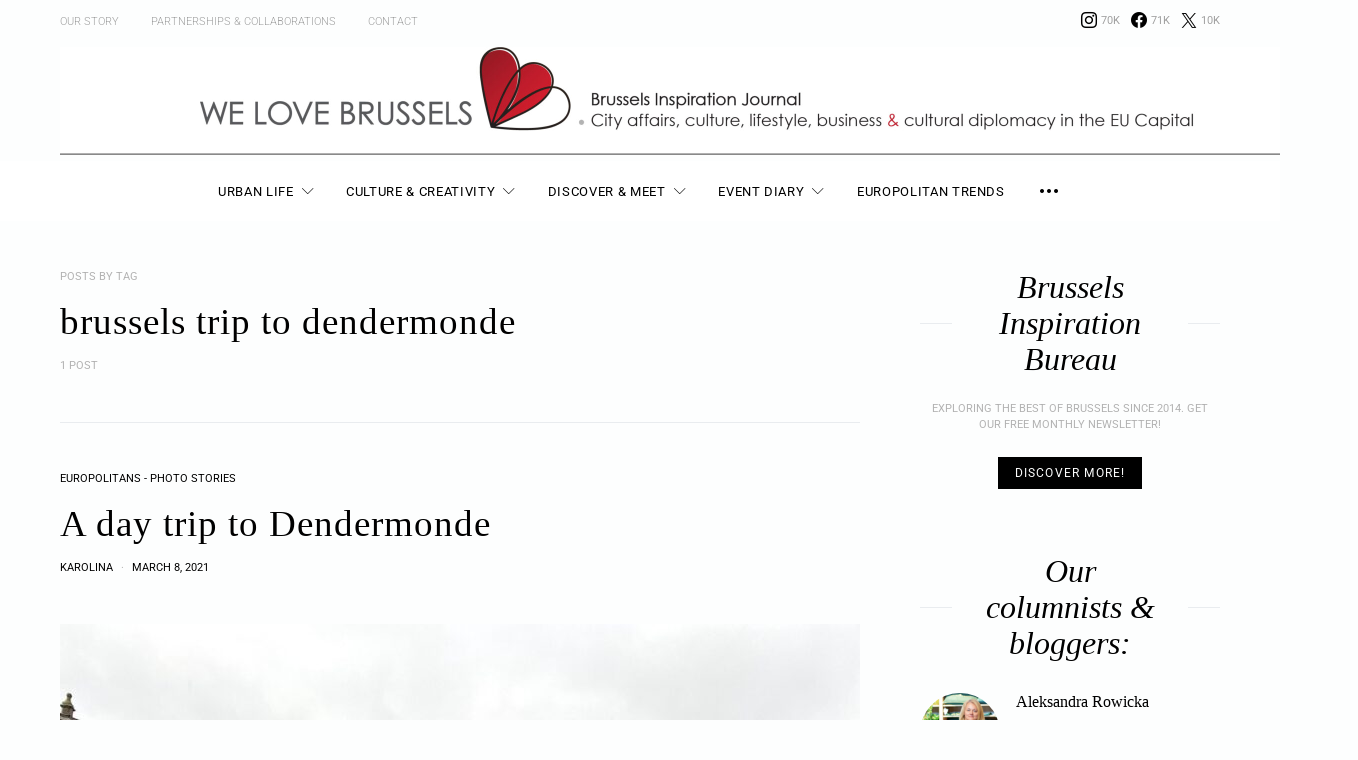

--- FILE ---
content_type: text/html; charset=UTF-8
request_url: https://welovebrussels.org/tag/brussels-trip-to-dendermonde/
body_size: 61277
content:
<!DOCTYPE html><html lang="en-US"><head><meta charset="UTF-8"><meta name="viewport" content="width=device-width, initial-scale=1"><link rel="profile" href="http://gmpg.org/xfn/11"><meta name='robots' content='index, follow, max-image-preview:large, max-snippet:-1, max-video-preview:-1' /> <script id="cookieyes" type="text/javascript" src="https://cdn-cookieyes.com/client_data/a0b3a066d2adef7cc8484045/script.js"></script> <script id="google_gtagjs-js-consent-mode-data-layer" type="text/javascript">window.dataLayer = window.dataLayer || [];function gtag(){dataLayer.push(arguments);}
gtag('consent', 'default', {"ad_personalization":"denied","ad_storage":"denied","ad_user_data":"denied","analytics_storage":"denied","functionality_storage":"denied","security_storage":"denied","personalization_storage":"denied","region":["AT","BE","BG","CH","CY","CZ","DE","DK","EE","ES","FI","FR","GB","GR","HR","HU","IE","IS","IT","LI","LT","LU","LV","MT","NL","NO","PL","PT","RO","SE","SI","SK"],"wait_for_update":500});
window._googlesitekitConsentCategoryMap = {"statistics":["analytics_storage"],"marketing":["ad_storage","ad_user_data","ad_personalization"],"functional":["functionality_storage","security_storage"],"preferences":["personalization_storage"]};
window._googlesitekitConsents = {"ad_personalization":"denied","ad_storage":"denied","ad_user_data":"denied","analytics_storage":"denied","functionality_storage":"denied","security_storage":"denied","personalization_storage":"denied","region":["AT","BE","BG","CH","CY","CZ","DE","DK","EE","ES","FI","FR","GB","GR","HR","HU","IE","IS","IT","LI","LT","LU","LV","MT","NL","NO","PL","PT","RO","SE","SI","SK"],"wait_for_update":500};</script> <link media="all" href="https://welovebrussels.org/wp-content/cache/autoptimize/css/autoptimize_0d14dbad2b7967037aeca80602083710.css" rel="stylesheet"><link media="screen" href="https://welovebrussels.org/wp-content/cache/autoptimize/css/autoptimize_4773cc3f2db0f7eeb0d9cf763ae5f363.css" rel="stylesheet"><title>brussels trip to dendermonde Archives - We Love Brussels</title><link rel="canonical" href="https://welovebrussels.org/tag/brussels-trip-to-dendermonde/" /><meta property="og:locale" content="en_US" /><meta property="og:type" content="article" /><meta property="og:title" content="brussels trip to dendermonde Archives - We Love Brussels" /><meta property="og:url" content="https://welovebrussels.org/tag/brussels-trip-to-dendermonde/" /><meta property="og:site_name" content="We Love Brussels" /><meta name="twitter:card" content="summary_large_image" /><meta name="twitter:site" content="@welovebrussels" /> <script type="application/ld+json" class="yoast-schema-graph">{"@context":"https://schema.org","@graph":[{"@type":"CollectionPage","@id":"https://welovebrussels.org/tag/brussels-trip-to-dendermonde/","url":"https://welovebrussels.org/tag/brussels-trip-to-dendermonde/","name":"brussels trip to dendermonde Archives - We Love Brussels","isPartOf":{"@id":"https://welovebrussels.org/#website"},"primaryImageOfPage":{"@id":"https://welovebrussels.org/tag/brussels-trip-to-dendermonde/#primaryimage"},"image":{"@id":"https://welovebrussels.org/tag/brussels-trip-to-dendermonde/#primaryimage"},"thumbnailUrl":"https://welovebrussels.org/wp-content/uploads/2021/02/Dendemonde12.jpg","breadcrumb":{"@id":"https://welovebrussels.org/tag/brussels-trip-to-dendermonde/#breadcrumb"},"inLanguage":"en-US"},{"@type":"ImageObject","inLanguage":"en-US","@id":"https://welovebrussels.org/tag/brussels-trip-to-dendermonde/#primaryimage","url":"https://welovebrussels.org/wp-content/uploads/2021/02/Dendemonde12.jpg","contentUrl":"https://welovebrussels.org/wp-content/uploads/2021/02/Dendemonde12.jpg","width":1000,"height":750},{"@type":"BreadcrumbList","@id":"https://welovebrussels.org/tag/brussels-trip-to-dendermonde/#breadcrumb","itemListElement":[{"@type":"ListItem","position":1,"name":"Home","item":"https://welovebrussels.org/"},{"@type":"ListItem","position":2,"name":"brussels trip to dendermonde"}]},{"@type":"WebSite","@id":"https://welovebrussels.org/#website","url":"https://welovebrussels.org/","name":"We Love Brussels","description":"Brussels Inspiration Bureau. Your guide to city life, Brussels events agenda, expat news &amp; travel tips","potentialAction":[{"@type":"SearchAction","target":{"@type":"EntryPoint","urlTemplate":"https://welovebrussels.org/?s={search_term_string}"},"query-input":"required name=search_term_string"}],"inLanguage":"en-US"}]}</script> <link rel='dns-prefetch' href='//www.googletagmanager.com' /><link rel="alternate" type="application/rss+xml" title="We Love Brussels &raquo; Feed" href="https://welovebrussels.org/feed/" /><link rel="alternate" type="application/rss+xml" title="We Love Brussels &raquo; Comments Feed" href="https://welovebrussels.org/comments/feed/" /><link rel="alternate" type="application/rss+xml" title="We Love Brussels &raquo; brussels trip to dendermonde Tag Feed" href="https://welovebrussels.org/tag/brussels-trip-to-dendermonde/feed/" /><link rel="preload" href="https://welovebrussels.org/wp-content/plugins/canvas/assets/fonts/canvas-icons.woff" as="font" type="font/woff" crossorigin> <script type="text/javascript">window._wpemojiSettings = {"baseUrl":"https:\/\/s.w.org\/images\/core\/emoji\/14.0.0\/72x72\/","ext":".png","svgUrl":"https:\/\/s.w.org\/images\/core\/emoji\/14.0.0\/svg\/","svgExt":".svg","source":{"concatemoji":"https:\/\/welovebrussels.org\/wp-includes\/js\/wp-emoji-release.min.js?ver=6.2.8"}};
/*! This file is auto-generated */
!function(e,a,t){var n,r,o,i=a.createElement("canvas"),p=i.getContext&&i.getContext("2d");function s(e,t){p.clearRect(0,0,i.width,i.height),p.fillText(e,0,0);e=i.toDataURL();return p.clearRect(0,0,i.width,i.height),p.fillText(t,0,0),e===i.toDataURL()}function c(e){var t=a.createElement("script");t.src=e,t.defer=t.type="text/javascript",a.getElementsByTagName("head")[0].appendChild(t)}for(o=Array("flag","emoji"),t.supports={everything:!0,everythingExceptFlag:!0},r=0;r<o.length;r++)t.supports[o[r]]=function(e){if(p&&p.fillText)switch(p.textBaseline="top",p.font="600 32px Arial",e){case"flag":return s("\ud83c\udff3\ufe0f\u200d\u26a7\ufe0f","\ud83c\udff3\ufe0f\u200b\u26a7\ufe0f")?!1:!s("\ud83c\uddfa\ud83c\uddf3","\ud83c\uddfa\u200b\ud83c\uddf3")&&!s("\ud83c\udff4\udb40\udc67\udb40\udc62\udb40\udc65\udb40\udc6e\udb40\udc67\udb40\udc7f","\ud83c\udff4\u200b\udb40\udc67\u200b\udb40\udc62\u200b\udb40\udc65\u200b\udb40\udc6e\u200b\udb40\udc67\u200b\udb40\udc7f");case"emoji":return!s("\ud83e\udef1\ud83c\udffb\u200d\ud83e\udef2\ud83c\udfff","\ud83e\udef1\ud83c\udffb\u200b\ud83e\udef2\ud83c\udfff")}return!1}(o[r]),t.supports.everything=t.supports.everything&&t.supports[o[r]],"flag"!==o[r]&&(t.supports.everythingExceptFlag=t.supports.everythingExceptFlag&&t.supports[o[r]]);t.supports.everythingExceptFlag=t.supports.everythingExceptFlag&&!t.supports.flag,t.DOMReady=!1,t.readyCallback=function(){t.DOMReady=!0},t.supports.everything||(n=function(){t.readyCallback()},a.addEventListener?(a.addEventListener("DOMContentLoaded",n,!1),e.addEventListener("load",n,!1)):(e.attachEvent("onload",n),a.attachEvent("onreadystatechange",function(){"complete"===a.readyState&&t.readyCallback()})),(e=t.source||{}).concatemoji?c(e.concatemoji):e.wpemoji&&e.twemoji&&(c(e.twemoji),c(e.wpemoji)))}(window,document,window._wpemojiSettings);</script> <!--noptimize--><script id="welov-ready">
			window.advanced_ads_ready=function(e,a){a=a||"complete";var d=function(e){return"interactive"===a?"loading"!==e:"complete"===e};d(document.readyState)?e():document.addEventListener("readystatechange",(function(a){d(a.target.readyState)&&e()}),{once:"interactive"===a})},window.advanced_ads_ready_queue=window.advanced_ads_ready_queue||[];		</script>
		<!--/noptimize--><link rel='alternate stylesheet' id='powerkit-icons-css' href='https://welovebrussels.org/wp-content/plugins/powerkit/assets/fonts/powerkit-icons.woff?ver=3.0.4' type='text/css' as='font' type='font/wof' crossorigin /> <script type='text/javascript' id='cookie-law-info-wca-js-before'>const _ckyGsk = true;</script> <script type='text/javascript' src='https://welovebrussels.org/wp-includes/js/tinymce/tinymce.min.js?ver=49110-20201110' id='wp-tinymce-root-js'></script> <script type='text/javascript' src='https://welovebrussels.org/wp-includes/js/tinymce/plugins/compat3x/plugin.min.js?ver=49110-20201110' id='wp-tinymce-js'></script> <script type='text/javascript' id='jquery-core-js-extra'>var csco_mega_menu = {"rest_url":"https:\/\/welovebrussels.org\/wp-json\/csco\/v1\/menu-posts"};</script> <script type='text/javascript' src='https://welovebrussels.org/wp-includes/js/jquery/jquery.min.js?ver=3.6.4' id='jquery-core-js'></script> 
 <script type='text/javascript' src='https://www.googletagmanager.com/gtag/js?id=GT-NBB2VV2' id='google_gtagjs-js' async></script> <script type='text/javascript' id='google_gtagjs-js-after'>window.dataLayer = window.dataLayer || [];function gtag(){dataLayer.push(arguments);}
gtag("set","linker",{"domains":["welovebrussels.org"]});
gtag("js", new Date());
gtag("set", "developer_id.dZTNiMT", true);
gtag("config", "GT-NBB2VV2");</script> <link rel="https://api.w.org/" href="https://welovebrussels.org/wp-json/" /><link rel="alternate" type="application/json" href="https://welovebrussels.org/wp-json/wp/v2/tags/1800" /><link rel="EditURI" type="application/rsd+xml" title="RSD" href="https://welovebrussels.org/xmlrpc.php?rsd" /><link rel="wlwmanifest" type="application/wlwmanifest+xml" href="https://welovebrussels.org/wp-includes/wlwmanifest.xml" /><meta name="generator" content="WordPress 6.2.8" /><meta name="generator" content="Site Kit by Google 1.170.0" /><link rel="icon" href="https://welovebrussels.org/wp-content/uploads/2018/04/cropped-WLB-favicon-32x32.jpg" sizes="32x32" /><link rel="icon" href="https://welovebrussels.org/wp-content/uploads/2018/04/cropped-WLB-favicon-192x192.jpg" sizes="192x192" /><link rel="apple-touch-icon" href="https://welovebrussels.org/wp-content/uploads/2018/04/cropped-WLB-favicon-180x180.jpg" /><meta name="msapplication-TileImage" content="https://welovebrussels.org/wp-content/uploads/2018/04/cropped-WLB-favicon-270x270.jpg" /></head><body class="archive tag tag-brussels-trip-to-dendermonde tag-1800 wp-embed-responsive header-enabled cs-page-layout-sidebar cs-page-layout-sidebar-right parallax-enabled sticky-sidebar-enabled stick-to-bottom navbar-sticky-enabled navbar-smart-enabled block-align-enabled style-align-left aa-prefix-welov-"><div class="site-overlay"></div><div class="offcanvas"><div class="offcanvas-header"><nav class="navbar navbar-offcanvas  navbar-border"> <a class="navbar-brand" href="https://welovebrussels.org/"> <img class="logo-image" src="https://welovebrussels.org/wp-content/uploads/2020/03/WLB-logo-new-e1583578579317.png" srcset="https://welovebrussels.org/wp-content/uploads/2020/03/WLB-logo-new-e1583578579317.png 1x, https://welovebrussels.org/wp-content/uploads/2020/03/WLB-logo-new-e1583578579317.png 2x" alt="We Love Brussels"> </a> <button type="button" class="offcanvas-toggle navbar-toggle"> <i class="cs-icon cs-icon-cross"></i> </button></nav></div><div class="offcanvas-sidebar"><div class="offcanvas-inner widget-area"><div class="widget widget_nav_menu cs-d-lg-none"><div class="menu-portfolio-container"><ul id="menu-portfolio" class="menu"><li id="menu-item-2624" class="menu-item menu-item-type-taxonomy menu-item-object-category menu-item-has-children menu-item-2624"><a href="https://welovebrussels.org/category/urban-city-lifestyle/">Urban Life</a><ul class="sub-menu"><li id="menu-item-7827" class="menu-item menu-item-type-taxonomy menu-item-object-category menu-item-7827"><a href="https://welovebrussels.org/category/urban-city-lifestyle/urban-jungle/">Urban Jungle</a></li><li id="menu-item-7821" class="menu-item menu-item-type-taxonomy menu-item-object-category menu-item-7821"><a href="https://welovebrussels.org/category/photo-urban-stories/">Photo Stories</a></li><li id="menu-item-7826" class="menu-item menu-item-type-taxonomy menu-item-object-category menu-item-7826"><a href="https://welovebrussels.org/category/urban-city-lifestyle/why/">But Why?</a></li><li id="menu-item-7833" class="menu-item menu-item-type-taxonomy menu-item-object-category menu-item-7833"><a href="https://welovebrussels.org/category/urban-city-lifestyle/smart-city-technology/">Smart City</a></li><li id="menu-item-2611" class="menu-item menu-item-type-taxonomy menu-item-object-category menu-item-2611"><a href="https://welovebrussels.org/category/city-branding/">City Branding</a></li><li id="menu-item-7825" class="menu-item menu-item-type-taxonomy menu-item-object-category menu-item-7825"><a href="https://welovebrussels.org/category/urban-city-lifestyle/seniors/">Seniors</a></li><li id="menu-item-7830" class="menu-item menu-item-type-taxonomy menu-item-object-category menu-item-7830"><a href="https://welovebrussels.org/category/urban-city-lifestyle/real-estate/">Real Estate</a></li></ul></li><li id="menu-item-2612" class="menu-item menu-item-type-taxonomy menu-item-object-category menu-item-has-children menu-item-2612"><a href="https://welovebrussels.org/category/creative-brussels/">Culture &#038; Creativity</a><ul class="sub-menu"><li id="menu-item-7822" class="menu-item menu-item-type-taxonomy menu-item-object-category menu-item-7822"><a href="https://welovebrussels.org/category/new-economy/">New Economy</a></li><li id="menu-item-2616" class="menu-item menu-item-type-taxonomy menu-item-object-category menu-item-2616"><a href="https://welovebrussels.org/category/urban-city-lifestyle/city-entrepreneurship/">Local Makers &#038; Shakers</a></li><li id="menu-item-8536" class="menu-item menu-item-type-taxonomy menu-item-object-category menu-item-8536"><a href="https://welovebrussels.org/category/creative-brussels/illustrations/">Illustrations</a></li><li id="menu-item-7829" class="menu-item menu-item-type-taxonomy menu-item-object-category menu-item-7829"><a href="https://welovebrussels.org/category/creative-brussels/fashion/">Fashion City</a></li></ul></li><li id="menu-item-17719" class="menu-item menu-item-type-post_type menu-item-object-page menu-item-has-children menu-item-17719"><a href="https://welovebrussels.org/discover-meet-in-brussels/">Discover &#038; Meet</a><ul class="sub-menu"><li id="menu-item-2623" class="menu-item menu-item-type-taxonomy menu-item-object-category menu-item-2623"><a href="https://welovebrussels.org/category/brussels-travel-tourism/">Travel &#038; Tourism news</a></li><li id="menu-item-17727" class="menu-item menu-item-type-taxonomy menu-item-object-category menu-item-17727"><a href="https://welovebrussels.org/category/foodie-guide/">Foodie guide</a></li></ul></li><li id="menu-item-2615" class="menu-item menu-item-type-taxonomy menu-item-object-category menu-item-2615"><a href="https://welovebrussels.org/category/local-events/">Event Diary</a></li><li id="menu-item-17709" class="menu-item menu-item-type-post_type menu-item-object-page menu-item-17709"><a href="https://welovebrussels.org/europolitans/">Europolitan Trends</a></li></ul></div></div><div class="widget block-12 widget_block widget_media_image"><figure class="wp-block-image size-full"><img decoding="async" loading="lazy" width="1104" height="1100" src="https://welovebrussels.org/wp-content/uploads/2022/12/WLB_Logo_11_2019_cmyk_5_2022_color-options_R3-02-2.png" alt="" class="wp-image-22026" srcset="https://welovebrussels.org/wp-content/uploads/2022/12/WLB_Logo_11_2019_cmyk_5_2022_color-options_R3-02-2.png 1104w, https://welovebrussels.org/wp-content/uploads/2022/12/WLB_Logo_11_2019_cmyk_5_2022_color-options_R3-02-2-800x797.png 800w, https://welovebrussels.org/wp-content/uploads/2022/12/WLB_Logo_11_2019_cmyk_5_2022_color-options_R3-02-2-80x80.png 80w, https://welovebrussels.org/wp-content/uploads/2022/12/WLB_Logo_11_2019_cmyk_5_2022_color-options_R3-02-2-120x120.png 120w, https://welovebrussels.org/wp-content/uploads/2022/12/WLB_Logo_11_2019_cmyk_5_2022_color-options_R3-02-2-90x90.png 90w, https://welovebrussels.org/wp-content/uploads/2022/12/WLB_Logo_11_2019_cmyk_5_2022_color-options_R3-02-2-320x320.png 320w, https://welovebrussels.org/wp-content/uploads/2022/12/WLB_Logo_11_2019_cmyk_5_2022_color-options_R3-02-2-560x558.png 560w" sizes="(max-width: 1104px) 100vw, 1104px" /><figcaption class="wp-element-caption"><em>Brussels Inspiration Bureau</em></figcaption></figure></div><div class="widget powerkit_social_links_widget-4 powerkit_social_links_widget"><div class="widget-body"><h5 class="cnvs-block-section-heading is-style-cnvs-block-section-heading-default haligncenter title-widget "><span class="cnvs-section-title"><span>Social Links</span></span></h5><div class="pk-social-links-wrap  pk-social-links-template-inline pk-social-links-align-default pk-social-links-scheme-light pk-social-links-titles-enabled pk-social-links-counts-enabled pk-social-links-labels-enabled pk-social-links-mode-php pk-social-links-mode-rest"><div class="pk-social-links-items"><div class="pk-social-links-item pk-social-links-instagram " data-id="instagram"> <a href="https://www.instagram.com/welovebrussels" class="pk-social-links-link" target="_blank" rel="" aria-label="Instagram"> <i class="pk-social-links-icon pk-icon pk-icon-instagram"></i> <span class="pk-social-links-title pk-font-heading">Instagram</span> <span class="pk-social-links-count pk-font-secondary">70K</span> <span class="pk-social-links-label pk-font-secondary">Followers</span> </a></div><div class="pk-social-links-item pk-social-links-facebook " data-id="facebook"> <a href="https://facebook.com/welovebrussels" class="pk-social-links-link" target="_blank" rel="" aria-label="Facebook"> <i class="pk-social-links-icon pk-icon pk-icon-facebook"></i> <span class="pk-social-links-title pk-font-heading">Facebook</span> <span class="pk-social-links-count pk-font-secondary">71K</span> <span class="pk-social-links-label pk-font-secondary">Followers</span> </a></div><div class="pk-social-links-item pk-social-links-twitter " data-id="twitter"> <a href="https://x.com/welovebrussels" class="pk-social-links-link" target="_blank" rel="" aria-label="X / Twitter"> <i class="pk-social-links-icon pk-icon pk-icon-twitter"></i> <span class="pk-social-links-title pk-font-heading">X / Twitter</span> <span class="pk-social-links-count pk-font-secondary">10K</span> <span class="pk-social-links-label pk-font-secondary">Followers</span> </a></div></div></div></div></div></div></div></div><div id="page" class="site"><div class="site-inner"><header id="masthead" class="site-header page-header-type-simple" role="banner"><div class="topbar cs-d-none cs-d-lg-block"><div class="cs-container"><nav class="navbar"><div class="col-left"><ul id="menu-upper-menu" class="nav navbar-nav navbar-lonely cs-d-none cs-d-lg-block"><li id="menu-item-5408" class="menu-item menu-item-type-post_type menu-item-object-page menu-item-5408"><a href="https://welovebrussels.org/whywelovebrussels/">Our Story</a></li><li id="menu-item-5404" class="menu-item menu-item-type-post_type menu-item-object-page menu-item-5404"><a href="https://welovebrussels.org/partnerships/">Partnerships &#038; Collaborations</a></li><li id="menu-item-5407" class="menu-item menu-item-type-post_type menu-item-object-page menu-item-5407"><a href="https://welovebrussels.org/contact-us/">Contact</a></li></ul></div><div class="col-right"><div class="pk-social-links-wrap  pk-social-links-template-nav pk-social-links-align-default pk-social-links-scheme-light pk-social-links-titles-disabled pk-social-links-counts-enabled pk-social-links-labels-disabled pk-social-links-mode-php pk-social-links-mode-rest"><div class="pk-social-links-items"><div class="pk-social-links-item pk-social-links-instagram " data-id="instagram"> <a href="https://www.instagram.com/welovebrussels" class="pk-social-links-link" target="_blank" rel="" aria-label="Instagram"> <i class="pk-social-links-icon pk-icon pk-icon-instagram"></i> <span class="pk-social-links-count pk-font-secondary">70K</span> </a></div><div class="pk-social-links-item pk-social-links-facebook " data-id="facebook"> <a href="https://facebook.com/welovebrussels" class="pk-social-links-link" target="_blank" rel="" aria-label="Facebook"> <i class="pk-social-links-icon pk-icon pk-icon-facebook"></i> <span class="pk-social-links-count pk-font-secondary">71K</span> </a></div><div class="pk-social-links-item pk-social-links-twitter " data-id="twitter"> <a href="https://x.com/welovebrussels" class="pk-social-links-link" target="_blank" rel="" aria-label="X / Twitter"> <i class="pk-social-links-icon pk-icon pk-icon-twitter"></i> <span class="pk-social-links-count pk-font-secondary">10K</span> </a></div></div></div></div></nav></div></div><div class="header header-center header-dark cs-d-none cs-d-lg-block" ><div class="cs-container"><div class="header-col header-col-left"><div></div></div><div class="header-col header-col-center"><div> <a href="https://welovebrussels.org/" class="site-logo"> <img class="logo-image" src="https://welovebrussels.org/wp-content/uploads/2022/11/WLB_header-11-19_1280x133_2-scaled.jpg" srcset="https://welovebrussels.org/wp-content/uploads/2022/11/WLB_header-11-19_1280x133_2-scaled.jpg 1x, https://welovebrussels.org/wp-content/uploads/2022/11/WLB_header-11-19_1280x133_2-scaled.jpg 2x" alt="We Love Brussels"> </a></div></div><div class="header-col header-col-right"><div> <a href="#search" class="navbar-search"><i class="cs-icon cs-icon-search"></i></a></div></div></div></div><div class="navbar-primary navbar-center search-disabled social-disabled toggle-disabled"><div class="cs-container"><nav class="navbar"><div class="navbar-col"><div> <button class="navbar-toggle offcanvas-toggle" type="button"> <i class="cs-icon cs-icon-menu"></i> </button> <a class="navbar-brand" href="https://welovebrussels.org/"> <img class="logo-image" src="https://welovebrussels.org/wp-content/uploads/2020/02/WLB_Logo_11_2019_ULTRA-WIDE_rbg.png" srcset="https://welovebrussels.org/wp-content/uploads/2020/02/WLB_Logo_11_2019_ULTRA-WIDE_rbg.png 1x, https://welovebrussels.org/wp-content/uploads/2020/02/WLB_Logo_11_2019_ULTRA-WIDE_rbg.png 2x" alt="We Love Brussels"> </a></div></div><div class="navbar-col"><div><ul id="menu-portfolio-1" class="nav navbar-nav"><li class="menu-item menu-item-type-taxonomy menu-item-object-category menu-item-has-children menu-item-2624 csco-mega-menu csco-mega-menu-terms"><a href="https://welovebrussels.org/category/urban-city-lifestyle/">Urban Life</a><div class="sub-menu"><div class="cs-mm-content"><ul class="cs-mm-categories"><li class="menu-item menu-item-type-taxonomy menu-item-object-category menu-item-7827 csco-mega-menu-child-term csco-mega-menu-child"> <a href="https://welovebrussels.org/category/urban-city-lifestyle/urban-jungle/" data-term="753" data-numberposts="4">Urban Jungle</a></li><li class="menu-item menu-item-type-taxonomy menu-item-object-category menu-item-7821 csco-mega-menu-child-term csco-mega-menu-child"> <a href="https://welovebrussels.org/category/photo-urban-stories/" data-term="214" data-numberposts="4">Photo Stories</a></li><li class="menu-item menu-item-type-taxonomy menu-item-object-category menu-item-7826 csco-mega-menu-child-term csco-mega-menu-child"> <a href="https://welovebrussels.org/category/urban-city-lifestyle/why/" data-term="783" data-numberposts="4">But Why?</a></li><li class="menu-item menu-item-type-taxonomy menu-item-object-category menu-item-7833 csco-mega-menu-child-term csco-mega-menu-child"> <a href="https://welovebrussels.org/category/urban-city-lifestyle/smart-city-technology/" data-term="333" data-numberposts="4">Smart City</a></li><li class="menu-item menu-item-type-taxonomy menu-item-object-category menu-item-2611 csco-mega-menu-child-term csco-mega-menu-child"> <a href="https://welovebrussels.org/category/city-branding/" data-term="83" data-numberposts="4">City Branding</a></li><li class="menu-item menu-item-type-taxonomy menu-item-object-category menu-item-7825 csco-mega-menu-child-term csco-mega-menu-child"> <a href="https://welovebrussels.org/category/urban-city-lifestyle/seniors/" data-term="693" data-numberposts="4">Seniors</a></li><li class="menu-item menu-item-type-taxonomy menu-item-object-category menu-item-7830 csco-mega-menu-child-term csco-mega-menu-child"> <a href="https://welovebrussels.org/category/urban-city-lifestyle/real-estate/" data-term="341" data-numberposts="4">Real Estate</a></li></ul><div class="cs-mm-posts-container"><div class="cs-mm-posts" data-term="753"></div><div class="cs-mm-posts" data-term="214"></div><div class="cs-mm-posts" data-term="783"></div><div class="cs-mm-posts" data-term="333"></div><div class="cs-mm-posts" data-term="83"></div><div class="cs-mm-posts" data-term="693"></div><div class="cs-mm-posts" data-term="341"></div></div></div></div></li><li class="menu-item menu-item-type-taxonomy menu-item-object-category menu-item-has-children menu-item-2612 csco-mega-menu csco-mega-menu-terms"><a href="https://welovebrussels.org/category/creative-brussels/">Culture &#038; Creativity</a><div class="sub-menu"><div class="cs-mm-content"><ul class="cs-mm-categories"><li class="menu-item menu-item-type-taxonomy menu-item-object-category menu-item-7822 csco-mega-menu-child-term csco-mega-menu-child"> <a href="https://welovebrussels.org/category/new-economy/" data-term="348" data-numberposts="4">New Economy</a></li><li class="menu-item menu-item-type-taxonomy menu-item-object-category menu-item-2616 csco-mega-menu-child-term csco-mega-menu-child"> <a href="https://welovebrussels.org/category/urban-city-lifestyle/city-entrepreneurship/" data-term="84" data-numberposts="4">Local Makers &#038; Shakers</a></li><li class="menu-item menu-item-type-taxonomy menu-item-object-category menu-item-8536 csco-mega-menu-child-term csco-mega-menu-child"> <a href="https://welovebrussels.org/category/creative-brussels/illustrations/" data-term="299" data-numberposts="4">Illustrations</a></li><li class="menu-item menu-item-type-taxonomy menu-item-object-category menu-item-7829 csco-mega-menu-child-term csco-mega-menu-child"> <a href="https://welovebrussels.org/category/creative-brussels/fashion/" data-term="734" data-numberposts="4">Fashion City</a></li></ul><div class="cs-mm-posts-container"><div class="cs-mm-posts" data-term="348"></div><div class="cs-mm-posts" data-term="84"></div><div class="cs-mm-posts" data-term="299"></div><div class="cs-mm-posts" data-term="734"></div></div></div></div></li><li class="menu-item menu-item-type-post_type menu-item-object-page menu-item-has-children menu-item-17719"><a href="https://welovebrussels.org/discover-meet-in-brussels/">Discover &#038; Meet</a><ul class="sub-menu"><li class="menu-item menu-item-type-taxonomy menu-item-object-category menu-item-2623 csco-mega-menu-term menu-item-has-children"><a href="https://welovebrussels.org/category/brussels-travel-tourism/" data-term="53" data-numberposts="5">Travel &#038; Tourism news</a><div class="sub-menu"><div class="cs-mm-posts mega-menu-term"></div></div></li><li class="menu-item menu-item-type-taxonomy menu-item-object-category menu-item-17727"><a href="https://welovebrussels.org/category/foodie-guide/">Foodie guide</a></li></ul></li><li class="menu-item menu-item-type-taxonomy menu-item-object-category menu-item-2615 csco-mega-menu csco-mega-menu-term menu-item-has-children"><a href="https://welovebrussels.org/category/local-events/" data-term="350" data-numberposts="5">Event Diary</a><div class="sub-menu"><div class="cs-mm-posts mega-menu-term"></div></div></li><li class="menu-item menu-item-type-post_type menu-item-object-page menu-item-17709"><a href="https://welovebrussels.org/europolitans/">Europolitan Trends</a></li></ul><div class="navbar-multi-column-widgets site-submenu section-heading-default-style-2"> <button type="button" class="navbar-widgets-btn"> <i class="cs-icon cs-icon-more-horizontal"></i> </button><div class="navbar-widgets-container"><div class="widget-area navbar-widgets-inner navbar-multi-column-area"><div class="widget-col"><div class="widget nav_menu-2 widget_nav_menu"><div class="menu-community-menu-container"><ul id="menu-community-menu" class="menu"><li id="menu-item-16764" class="menu-item menu-item-type-taxonomy menu-item-object-category menu-item-16764"><a href="https://welovebrussels.org/category/our-news/">Community news</a></li><li id="menu-item-16759" class="menu-item menu-item-type-post_type menu-item-object-page menu-item-16759"><a href="https://welovebrussels.org/success-story/">Building the platform</a></li><li id="menu-item-16760" class="menu-item menu-item-type-post_type menu-item-object-page menu-item-16760"><a href="https://welovebrussels.org/community/">Community of city admirers</a></li><li id="menu-item-16761" class="menu-item menu-item-type-post_type menu-item-object-page menu-item-16761"><a href="https://welovebrussels.org/partnerships/">Partnerships &#038; Collaborations</a></li><li id="menu-item-16762" class="menu-item menu-item-type-post_type menu-item-object-page menu-item-16762"><a href="https://welovebrussels.org/contact-us/">Get in Touch</a></li></ul></div></div></div><div class="widget-col"><div class="widget media_image-8 widget_media_image"><h5 class="cnvs-block-section-heading is-style-cnvs-block-section-heading-default halignleft title-widget "><span class="cnvs-section-title"><span>Become our contributor. Join the team!</span></span></h5><a href="http://welovebrussels.org/2018/03/want-to-join-the-team-become-our-contributing-editor/"><img width="800" height="530" src="https://welovebrussels.org/wp-content/uploads/2020/03/wlb-office-life-80x53.jpg" class="image wp-image-15747  attachment-medium size-medium pk-lqip pk-lazyload" alt="" decoding="async" loading="lazy" style="max-width: 100%; height: auto;" data-pk-sizes="auto" data-ls-sizes="(max-width: 800px) 100vw, 800px" data-pk-src="https://welovebrussels.org/wp-content/uploads/2020/03/wlb-office-life-800x530.jpg" data-pk-srcset="https://welovebrussels.org/wp-content/uploads/2020/03/wlb-office-life-800x530.jpg 800w, https://welovebrussels.org/wp-content/uploads/2020/03/wlb-office-life-1160x769.jpg 1160w, https://welovebrussels.org/wp-content/uploads/2020/03/wlb-office-life-120x80.jpg 120w, https://welovebrussels.org/wp-content/uploads/2020/03/wlb-office-life-90x60.jpg 90w, https://welovebrussels.org/wp-content/uploads/2020/03/wlb-office-life-320x212.jpg 320w, https://welovebrussels.org/wp-content/uploads/2020/03/wlb-office-life-560x371.jpg 560w, https://welovebrussels.org/wp-content/uploads/2020/03/wlb-office-life-80x53.jpg 80w, https://welovebrussels.org/wp-content/uploads/2020/03/wlb-office-life.jpg 1320w" /></a></div></div><div class="widget-col"><div class="widget siteorigin-panels-builder-2 widget_siteorigin-panels-builder"><div id="pl-w643087fc45ce0"  class="panel-layout" ><div id="pg-w643087fc45ce0-0"  class="panel-grid panel-no-style" ><div id="pgc-w643087fc45ce0-0-0"  class="panel-grid-cell" ><div id="panel-w643087fc45ce0-0-0-0" class="so-panel widget widget_media_image panel-first-child panel-last-child" data-index="0" ><img width="706" height="800" src="https://welovebrussels.org/wp-content/uploads/2019/10/welovebrussels-new-logo-80x91.png" class="image wp-image-14512  attachment-full size-full pk-lqip pk-lazyload" alt="" decoding="async" loading="lazy" style="max-width: 100%; height: auto;" data-pk-sizes="auto" data-ls-sizes="(max-width: 706px) 100vw, 706px" data-pk-src="https://welovebrussels.org/wp-content/uploads/2019/10/welovebrussels-new-logo.png" data-pk-srcset="https://welovebrussels.org/wp-content/uploads/2019/10/welovebrussels-new-logo.png 706w, https://welovebrussels.org/wp-content/uploads/2019/10/welovebrussels-new-logo-320x363.png 320w, https://welovebrussels.org/wp-content/uploads/2019/10/welovebrussels-new-logo-560x635.png 560w, https://welovebrussels.org/wp-content/uploads/2019/10/welovebrussels-new-logo-80x91.png 80w" /></div></div><div id="pgc-w643087fc45ce0-0-1"  class="panel-grid-cell" ><div id="panel-w643087fc45ce0-0-1-0" class="so-panel widget widget_powerkit_opt_in_subscription_widget powerkit_opt_in_subscription_widget panel-first-child panel-last-child" data-index="1" ><div class="widget-body"><div class="pk-subscribe-form-wrap pk-subscribe-form-widget" data-service="mailchimp"><div class="pk-subscribe-container "><div class="pk-subscribe-data"><h3 class="widget-title">Sign up for our newsletter</h3><p class="pk-subscribe-message pk-font-heading">Get our periodical updates. Zero spam.</p><form method="post" class="subscription"> <input type="hidden" name="service" value="mailchimp"> <input type="hidden" name="list_id" value="4912069911"><div class="pk-input-group"> <input type="text" name="EMAIL" class="email form-control" placeholder="Enter your email"> <button class="pk-subscribe-submit" type="submit"><span>Subscribe</span><span><i class="cs-icon cs-icon-mail"></i></span></button></div> <input type="hidden" name="_wp_http_referer" value="/tag/brussels-trip-to-dendermonde/" /></form><div class="pk-privacy pk-color-secondary"> <label><input name="pk-privacy" type="checkbox">By checking this box, you confirm that you have read and are agreeing to our terms of use regarding the storage of the data submitted through this form.</label></div></div></div></div></div></div></div></div></div></div></div></div></div></div></div></div><div class="navbar-col"><div> <a href="#search" class="navbar-search"><i class="cs-icon cs-icon-search"></i></a></div></div></nav></div></div></header><div class="site-content layout-sidebar layout-sidebar-right post-sidebar-disabled layout-narrow-enabled section-heading-default-style-4"><div class="cs-container"><div id="content" class="main-content"><div id="primary" class="content-area"><main id="main" class="site-main" role="main"><header class="page-header page-header-simple"><p class="sub-title">Posts by tag</p><h1>brussels trip to dendermonde</h1><div class="post-count"> 1 post</div></header><div class="post-archive"><div class="archive-first archive-standard"><article class="post-standard post-18252 post type-post status-publish format-standard has-post-thumbnail category-europolitans-photo-stories tag-brussels-trip-to-dendermonde tag-dendermonde tag-visit-flanders"><div class="post-outer"><div class="post-inner"><header class="entry-header"><div class="meta-category"><ul class="post-categories"><li><a href="https://welovebrussels.org/category/europolitans/europolitans-photo-stories/" rel="category tag">Europolitans - Photo Stories</a></li></ul></div><h2 class="entry-title"><a href="https://welovebrussels.org/2021/03/a-day-trip-to-dendermonde/">A day trip to Dendermonde</a></h2><ul class="post-meta"><li class="meta-author"><span class="author"><a class="url fn n" href="https://welovebrussels.org/author/karolina/" title="View all posts by Karolina">Karolina</a></span></li><li class="meta-date"><a href="https://welovebrussels.org/2021/03/a-day-trip-to-dendermonde/" rel="bookmark">March 8, 2021</a></li></ul></header><section class="post-media"> <a href="https://welovebrussels.org/2021/03/a-day-trip-to-dendermonde/"> <img width="800" height="600" src="https://welovebrussels.org/wp-content/uploads/2021/02/Dendemonde12-80x60.jpg" class="attachment-csco-800 size-csco-800 pk-lqip pk-lazyload wp-post-image" alt="" decoding="async" data-pk-sizes="auto" data-ls-sizes="(max-width: 800px) 100vw, 800px" data-pk-src="https://welovebrussels.org/wp-content/uploads/2021/02/Dendemonde12-800x600.jpg" data-pk-srcset="https://welovebrussels.org/wp-content/uploads/2021/02/Dendemonde12-800x600.jpg 800w, https://welovebrussels.org/wp-content/uploads/2021/02/Dendemonde12-320x240.jpg 320w, https://welovebrussels.org/wp-content/uploads/2021/02/Dendemonde12-300x225.jpg 300w, https://welovebrussels.org/wp-content/uploads/2021/02/Dendemonde12-120x90.jpg 120w, https://welovebrussels.org/wp-content/uploads/2021/02/Dendemonde12-90x68.jpg 90w, https://welovebrussels.org/wp-content/uploads/2021/02/Dendemonde12-560x420.jpg 560w, https://welovebrussels.org/wp-content/uploads/2021/02/Dendemonde12-80x60.jpg 80w, https://welovebrussels.org/wp-content/uploads/2021/02/Dendemonde12.jpg 1000w" /> </a></section><div class="post-excerpt">We love a good day trip &#8211; whether it’s a city weekend, a quick seaside escape or roaming through nature. This is a photo story about our day trip to&hellip;</div><div class="post-more"><a href="https://welovebrussels.org/2021/03/a-day-trip-to-dendermonde/" class="button button-primary button-effect button-lg"><span>View Post</span><span><i class="cs-icon cs-icon-arrow-right"></i></span></a></div><div class="post-share"> <span class="title-share">Share <i class="cs-icon cs-icon-arrow-right"></i></span><div class="pk-share-buttons-wrap pk-share-buttons-layout-simple pk-share-buttons-scheme-default pk-share-buttons-has-counts pk-share-buttons-post-loop pk-share-buttons-mode-cached" data-post-id="18252" data-share-url="https://welovebrussels.org/2021/03/a-day-trip-to-dendermonde/" ><div class="pk-share-buttons-items"><div class="pk-share-buttons-item pk-share-buttons-facebook pk-share-buttons-no-count" data-id="facebook"> <a href="https://www.facebook.com/sharer.php?u=https://welovebrussels.org/2021/03/a-day-trip-to-dendermonde/" class="pk-share-buttons-link" target="_blank"> <i class="pk-share-buttons-icon pk-icon pk-icon-facebook"></i> <span class="pk-share-buttons-count pk-font-secondary">0</span> </a></div><div class="pk-share-buttons-item pk-share-buttons-twitter pk-share-buttons-no-count" data-id="twitter"> <a href="https://x.com/share?&text=A%20day%20trip%20to%20Dendermonde&via=welovebrussels&url=https://welovebrussels.org/2021/03/a-day-trip-to-dendermonde/" class="pk-share-buttons-link" target="_blank"> <i class="pk-share-buttons-icon pk-icon pk-icon-twitter"></i> <span class="pk-share-buttons-count pk-font-secondary">0</span> </a></div></div></div></div></div></div></article></div><div class="archive-main archive-masonry columns-2"><div class="archive-col archive-col-1"></div><div class="archive-col archive-col-2"></div></div></div></main></div><aside id="secondary" class="sidebar-area widget-area" role="complementary"><div class="sidebar sidebar-1"><div class="widget powerkit_widget_about-3 powerkit_widget_about"><div class="widget-body pk-widget-about"><h5 class="cnvs-block-section-heading is-style-cnvs-block-section-heading-default haligncenter title-widget "><span class="cnvs-section-title"><span>Brussels Inspiration Bureau</span></span></h5><p class="pk-about-small">Exploring the best of Brussels since 2014. Get our free monthly newsletter!</p> <a href="https://mailchi.mp/welovebrussels/linkedin" class="pk-about-button button"> <span>Discover more!</span><span><i class="cs-icon cs-icon-arrow-right"></i></span> </a></div></div><div class="widget powerkit_widget_contributors-2 powerkit_widget_contributors"><h5 class="cnvs-block-section-heading is-style-cnvs-block-section-heading-default haligncenter title-widget "><span class="cnvs-section-title"><span>Our columnists &#038; bloggers:</span></span></h5><div class="widget-body"><div class="pk-widget-contributors"><div class="pk-author-item"><div class="pk-author-avatar"> <a href="https://welovebrussels.org/author/aleksandrarowicka/" rel="author"> <img alt='' src='https://welovebrussels.org/wp-content/uploads/2019/10/avatar_user_19_1570650152-80x80.png' srcset='https://welovebrussels.org/wp-content/uploads/2019/10/avatar_user_19_1570650152-160x160.png 2x' class='avatar avatar-80 photo' height='80' width='80' loading='lazy' decoding='async'/> </a></div><div class="pk-author-data"><h6 class="author-name"> <a href="https://welovebrussels.org/author/aleksandrarowicka/" rel="author"> Aleksandra Rowicka </a></h6><div class="author-description pk-color-secondary"> Addicted to cultural life of Brussels, fashion photography and dark&hellip;</div></div></div><div class="pk-author-item"><div class="pk-author-avatar"> <a href="https://welovebrussels.org/author/arissetya/" rel="author"> <img alt='' src='https://welovebrussels.org/wp-content/uploads/2018/07/avatar_user_9_1530873565-80x80.jpg' srcset='https://welovebrussels.org/wp-content/uploads/2018/07/avatar_user_9_1530873565.jpg 2x' class='avatar avatar-80 photo' height='80' width='80' loading='lazy' decoding='async'/> </a></div><div class="pk-author-data"><h6 class="author-name"> <a href="https://welovebrussels.org/author/arissetya/" rel="author"> Aris Setya </a></h6><div class="author-description pk-color-secondary"> Indonesian living in Brussels. Passionate about photography. Love&hellip;</div></div></div><div class="pk-author-item"><div class="pk-author-avatar"> <a href="https://welovebrussels.org/author/boro/" rel="author"> <img alt='' src='https://welovebrussels.org/wp-content/uploads/2017/02/Boro-Milovic-80x80.jpg' srcset='https://welovebrussels.org/wp-content/uploads/2017/02/Boro-Milovic-160x160.jpg 2x' class='avatar avatar-80 photo' height='80' width='80' loading='lazy' decoding='async'/> </a></div><div class="pk-author-data"><h6 class="author-name"> <a href="https://welovebrussels.org/author/boro/" rel="author"> Boro Milovic </a></h6><div class="author-description pk-color-secondary"> Boro is the founder and editor-in-chief of WeLoveBrussels. His interests&hellip;</div></div></div><div class="pk-author-item"><div class="pk-author-avatar"> <a href="https://welovebrussels.org/author/dorkademeter/" rel="author"> <img alt='' src='https://welovebrussels.org/wp-content/uploads/2021/09/avatar_user_20_1631104400-80x80.jpg' srcset='https://welovebrussels.org/wp-content/uploads/2021/09/avatar_user_20_1631104400-160x160.jpg 2x' class='avatar avatar-80 photo' height='80' width='80' loading='lazy' decoding='async'/> </a></div><div class="pk-author-data"><h6 class="author-name"> <a href="https://welovebrussels.org/author/dorkademeter/" rel="author"> Dorka Demeter </a></h6><div class="author-description pk-color-secondary"> Dorka is a Hungarian expat living in Brussels for 10 years. Admirer of&hellip;</div></div></div><div class="pk-author-item"><div class="pk-author-avatar"> <a href="https://welovebrussels.org/author/karolina/" rel="author"> <img alt='' src='https://secure.gravatar.com/avatar/4900005fd4cea38760d1db13ae5c54ca?s=80&#038;r=g' srcset='https://secure.gravatar.com/avatar/4900005fd4cea38760d1db13ae5c54ca?s=160&#038;r=g 2x' class='avatar avatar-80 photo' height='80' width='80' loading='lazy' decoding='async'/> </a></div><div class="pk-author-data"><h6 class="author-name"> <a href="https://welovebrussels.org/author/karolina/" rel="author"> Karolina </a></h6><div class="author-description pk-color-secondary"> Karolina is a blogger sharing stories on European cities, local&hellip;</div></div></div><div class="pk-author-item"><div class="pk-author-avatar"> <a href="https://welovebrussels.org/author/joyinbrussels/" rel="author"> <img alt='' src='https://welovebrussels.org/wp-content/uploads/2021/09/avatar_user_28_1631137088-80x80.jpg' srcset='https://welovebrussels.org/wp-content/uploads/2021/09/avatar_user_28_1631137088-160x160.jpg 2x' class='avatar avatar-80 photo' height='80' width='80' loading='lazy' decoding='async'/> </a></div><div class="pk-author-data"><h6 class="author-name"> <a href="https://welovebrussels.org/author/joyinbrussels/" rel="author"> Laurence-Anne Doetsch </a></h6><div class="author-description pk-color-secondary"> Brussels-born and bred, a few years living in Toronto only convinced her&hellip;</div></div></div><div class="pk-author-item"><div class="pk-author-avatar"> <a href="https://welovebrussels.org/author/meredith/" rel="author"> <img alt='' src='https://welovebrussels.org/wp-content/uploads/2017/10/meredith-geldof-e1507459378900-80x80.jpg' srcset='https://welovebrussels.org/wp-content/uploads/2017/10/meredith-geldof-e1507459378900-160x160.jpg 2x' class='avatar avatar-80 photo' height='80' width='80' loading='lazy' decoding='async'/> </a></div><div class="pk-author-data"><h6 class="author-name"> <a href="https://welovebrussels.org/author/meredith/" rel="author"> Meredith @ellesbxl </a></h6><div class="author-description pk-color-secondary"> Meredith Geldof is a Flemish girl who moved to Brussels and enjoys&hellip;</div></div></div><div class="pk-author-item"><div class="pk-author-avatar"> <a href="https://welovebrussels.org/author/priyanka/" rel="author"> <img alt='' src='https://welovebrussels.org/wp-content/uploads/2022/07/avatar_user_35_1659222758-80x80.jpg' srcset='https://welovebrussels.org/wp-content/uploads/2022/07/avatar_user_35_1659222758-160x160.jpg 2x' class='avatar avatar-80 photo' height='80' width='80' loading='lazy' decoding='async'/> </a></div><div class="pk-author-data"><h6 class="author-name"> <a href="https://welovebrussels.org/author/priyanka/" rel="author"> Priyanka Roy Banerjee </a></h6><div class="author-description pk-color-secondary"> Blogger, writer and editor at Writersmelon. 
Blogs: One and a Half&hellip;</div></div></div><div class="pk-author-item"><div class="pk-author-avatar"> <a href="https://welovebrussels.org/author/salvoconstantino/" rel="author"> <img alt='' src='https://welovebrussels.org/wp-content/uploads/2022/01/avatar_user_32_1641226441-80x80.jpg' srcset='https://welovebrussels.org/wp-content/uploads/2022/01/avatar_user_32_1641226441-160x160.jpg 2x' class='avatar avatar-80 photo' height='80' width='80' loading='lazy' decoding='async'/> </a></div><div class="pk-author-data"><h6 class="author-name"> <a href="https://welovebrussels.org/author/salvoconstantino/" rel="author"> Salvatore Costantino </a></h6><div class="author-description pk-color-secondary"> Salvatore is an archeologist who has crossed over into contemporary&hellip;</div></div></div><div class="pk-author-item"><div class="pk-author-avatar"> <a href="https://welovebrussels.org/author/tirelesstraveler/" rel="author"> <img alt='' src='https://welovebrussels.org/wp-content/uploads/2018/07/nath-author-pic-80x80.jpg' srcset='https://welovebrussels.org/wp-content/uploads/2018/07/nath-author-pic.jpg 2x' class='avatar avatar-80 photo' height='80' width='80' loading='lazy' decoding='async'/> </a></div><div class="pk-author-data"><h6 class="author-name"> <a href="https://welovebrussels.org/author/tirelesstraveler/" rel="author"> Tireless_Traveler </a></h6><div class="author-description pk-color-secondary"> Nath is born and raised in Brussels but with a serious case of&hellip;</div></div></div></div></div></div><div class="widget widget_sp_image-7 widget_sp_image"><h5 class="cnvs-block-section-heading is-style-cnvs-block-section-heading-default haligncenter title-widget "><span class="cnvs-section-title"><span>Incentives &#038; events in Brussels:</span></span></h5><a href="http://www.sterkmansevents.eu" target="_self" class="widget_sp_image-image-link" title="Incentives &#038; events in Brussels:"><img width="300" height="178" alt="Incentives &#038; events in Brussels:" class="attachment-large aligncenter" style="max-width: 100%;" src="https://welovebrussels.org/wp-content/uploads/2015/11/SterkmansEvents.jpg" /></a></div><div class="widget media_image-4 widget_media_image"><h5 class="cnvs-block-section-heading is-style-cnvs-block-section-heading-default haligncenter title-widget "><span class="cnvs-section-title"><span>Download our free guide!</span></span></h5><a href="http://welovebrussels.org/2016/12/coffee-lovers-guide-central-brussels/"><img width="800" height="952" src="https://welovebrussels.org/wp-content/uploads/2016/12/brussels-coffee-map-e1481549509110-80x95.jpg" class="image wp-image-2325  attachment-medium size-medium pk-lqip pk-lazyload" alt="" decoding="async" loading="lazy" style="max-width: 100%; height: auto;" data-pk-sizes="auto" data-ls-sizes="(max-width: 800px) 100vw, 800px" data-pk-src="https://welovebrussels.org/wp-content/uploads/2016/12/brussels-coffee-map-e1481549509110-800x952.jpg" data-pk-srcset="https://welovebrussels.org/wp-content/uploads/2016/12/brussels-coffee-map-e1481549509110-800x952.jpg 800w, https://welovebrussels.org/wp-content/uploads/2016/12/brussels-coffee-map-e1481549509110-120x143.jpg 120w, https://welovebrussels.org/wp-content/uploads/2016/12/brussels-coffee-map-e1481549509110-90x107.jpg 90w, https://welovebrussels.org/wp-content/uploads/2016/12/brussels-coffee-map-e1481549509110-320x381.jpg 320w, https://welovebrussels.org/wp-content/uploads/2016/12/brussels-coffee-map-e1481549509110-560x667.jpg 560w, https://welovebrussels.org/wp-content/uploads/2016/12/brussels-coffee-map-e1481549509110-80x95.jpg 80w, https://welovebrussels.org/wp-content/uploads/2016/12/brussels-coffee-map-e1481549509110-67x80.jpg 67w, https://welovebrussels.org/wp-content/uploads/2016/12/brussels-coffee-map-e1481549509110-720x857.jpg 720w, https://welovebrussels.org/wp-content/uploads/2016/12/brussels-coffee-map-e1481549509110.jpg 1008w" /></a></div></div><div class="sidebar sidebar-2"></div></aside></div></div></div><footer class="site-footer section-heading-default-style-4"><div class="footer-section"><div class="cs-container"><div class="footer-widgets"><div class="footer-sidebars"><div class="sidebar-footer widget-area"><div class="widget media_image-6 widget_media_image"><img width="800" height="185" src="https://welovebrussels.org/wp-content/uploads/2019/12/WLB_Logo_11_2019_ULTRA-WIDE_Reversed_rbg-80x18.png" class="image wp-image-14904  attachment-medium size-medium pk-lqip pk-lazyload" alt="" decoding="async" loading="lazy" style="max-width: 100%; height: auto;" data-pk-sizes="auto" data-ls-sizes="(max-width: 800px) 100vw, 800px" data-pk-src="https://welovebrussels.org/wp-content/uploads/2019/12/WLB_Logo_11_2019_ULTRA-WIDE_Reversed_rbg-800x185.png" data-pk-srcset="https://welovebrussels.org/wp-content/uploads/2019/12/WLB_Logo_11_2019_ULTRA-WIDE_Reversed_rbg-800x185.png 800w, https://welovebrussels.org/wp-content/uploads/2019/12/WLB_Logo_11_2019_ULTRA-WIDE_Reversed_rbg-1160x268.png 1160w, https://welovebrussels.org/wp-content/uploads/2019/12/WLB_Logo_11_2019_ULTRA-WIDE_Reversed_rbg-320x74.png 320w, https://welovebrussels.org/wp-content/uploads/2019/12/WLB_Logo_11_2019_ULTRA-WIDE_Reversed_rbg-560x129.png 560w, https://welovebrussels.org/wp-content/uploads/2019/12/WLB_Logo_11_2019_ULTRA-WIDE_Reversed_rbg-1920x443.png 1920w, https://welovebrussels.org/wp-content/uploads/2019/12/WLB_Logo_11_2019_ULTRA-WIDE_Reversed_rbg-80x18.png 80w, https://welovebrussels.org/wp-content/uploads/2019/12/WLB_Logo_11_2019_ULTRA-WIDE_Reversed_rbg-e1583681711687.png 500w" /></div><div class="widget block-8 widget_block widget_text"><p>Views &amp; opinions expressed across this website are solely that of the authors and contributors themselves and may not reflect the position of WeLoveBrussels. The editorial or publisher of WeLoveBrussels cannot be held responsible for expressed opinions or unintended errors and oversights if any.</p></div></div><div class="sidebar-footer widget-area"><div class="widget powerkit_opt_in_subscription_widget-3 powerkit_opt_in_subscription_widget"><div class="widget-body"><div class="pk-subscribe-form-wrap pk-subscribe-form-widget" data-service="mailchimp"><div class="pk-subscribe-container "><div class="pk-subscribe-data"><p class="pk-subscribe-message pk-font-heading">Get our periodical updates. Zero spam.</p><form method="post" class="subscription"> <input type="hidden" name="service" value="mailchimp"> <input type="hidden" name="list_id" value="4912069911"><div class="pk-input-group"> <input type="text" name="EMAIL" class="email form-control" placeholder="Enter your email"> <button class="pk-subscribe-submit" type="submit"><span>Subscribe</span><span><i class="cs-icon cs-icon-mail"></i></span></button></div> <input type="hidden" name="_wp_http_referer" value="/tag/brussels-trip-to-dendermonde/" /></form><div class="pk-privacy pk-color-secondary"> <label><input name="pk-privacy" type="checkbox">By checking this box, you confirm that you have read and are agreeing to our terms of use regarding the storage of the data submitted through this form.</label></div></div></div></div></div></div></div><div class="sidebar-footer widget-area"><div class="widget powerkit_social_links_widget-2 powerkit_social_links_widget"><div class="widget-body"><div class="pk-social-links-wrap  pk-social-links-template-columns pk-social-links-template-col-3 pk-social-links-align-default pk-social-links-scheme-light pk-social-links-titles-enabled pk-social-links-counts-enabled pk-social-links-labels-enabled pk-social-links-mode-php pk-social-links-mode-rest"><div class="pk-social-links-items"><div class="pk-social-links-item pk-social-links-instagram " data-id="instagram"> <a href="https://www.instagram.com/welovebrussels" class="pk-social-links-link" target="_blank" rel="" aria-label="Instagram"> <i class="pk-social-links-icon pk-icon pk-icon-instagram"></i> <span class="pk-social-links-title pk-font-heading">Instagram</span> <span class="pk-social-links-count pk-font-secondary">70K</span> <span class="pk-social-links-label pk-font-secondary">Followers</span> </a></div><div class="pk-social-links-item pk-social-links-facebook " data-id="facebook"> <a href="https://facebook.com/welovebrussels" class="pk-social-links-link" target="_blank" rel="" aria-label="Facebook"> <i class="pk-social-links-icon pk-icon pk-icon-facebook"></i> <span class="pk-social-links-title pk-font-heading">Facebook</span> <span class="pk-social-links-count pk-font-secondary">71K</span> <span class="pk-social-links-label pk-font-secondary">Followers</span> </a></div><div class="pk-social-links-item pk-social-links-twitter " data-id="twitter"> <a href="https://x.com/welovebrussels" class="pk-social-links-link" target="_blank" rel="" aria-label="X / Twitter"> <i class="pk-social-links-icon pk-icon pk-icon-twitter"></i> <span class="pk-social-links-title pk-font-heading">X / Twitter</span> <span class="pk-social-links-count pk-font-secondary">10K</span> <span class="pk-social-links-label pk-font-secondary">Followers</span> </a></div></div></div></div></div></div></div></div></div></div><div class="footer-section"><div class="cs-container"><div class="footer-info"> <a href="https://welovebrussels.org/" class="site-title">WeLoveBrussels</a><nav class="nav navbar-footer navbar-lonely"><ul id="menu-privacy-and-legal" class="nav navbar-nav"><li id="menu-item-9136" class="menu-item menu-item-type-post_type menu-item-object-page menu-item-9136"><a href="https://welovebrussels.org/whywelovebrussels/">Our story &#038; more</a></li><li id="menu-item-9138" class="menu-item menu-item-type-post_type menu-item-object-page menu-item-9138"><a href="https://welovebrussels.org/contact-us/">Get in Touch</a></li><li id="menu-item-9139" class="menu-item menu-item-type-post_type menu-item-object-page menu-item-privacy-policy menu-item-9139"><a rel="privacy-policy" href="https://welovebrussels.org/privacy-policy/">Privacy Policy</a></li><li id="menu-item-9137" class="menu-item menu-item-type-post_type menu-item-object-page menu-item-9137"><a href="https://welovebrussels.org/legal-notice/">Legal notice</a></li></ul></nav><div class="footer-copyright">Brussels Inspiration Bureau. Your guide to city life, culture, business, travel, Brussels events agenda &amp; cultural diplomacy.</div></div></div></div></footer></div></div><div class="site-search" id="search"> <button type="button" class="close"></button><div class="form-container"><div class="cs-container"><div class="site-search-wrap"><form role="search" method="get" class="search-form form" action="https://welovebrussels.org/"> <label class="sr-only">Search for:</label><div class="cs-input-group"> <input type="search" value="" name="s" class="search-field form-control" placeholder="Enter Keyword" required> <span class="cs-input-group-btn"> <button type="submit" class="search-submit button button-primary button-effect"><span>Search</span><span><i class="cs-icon cs-icon-search"></i></span></button> </span></div></form><p>Input your search keywords and press Enter.</p></div></div></div></div> <a href="#top" class="pk-scroll-to-top"> <i class="pk-icon pk-icon-up"></i> </a><div id="fb-root"></div> <script async defer crossorigin="anonymous" src="https://connect.facebook.net/en_US/sdk.js#xfbml=1&version=v17.0&appId=&autoLogAppEvents=1" nonce="Ci8te34e"></script> <script type='text/javascript' id='canvas-justified-gallery-js-extra'>var canvasJG = {"rtl":""};</script> <script type='text/javascript' id='canvas-slider-gallery-js-extra'>var canvas_sg_flickity = {"page_info_sep":" of "};</script> <script type='text/javascript' id='powerkit-justified-gallery-js-extra'>var powerkitJG = {"rtl":""};</script> <script type='text/javascript' id='powerkit-lightbox-js-extra'>var powerkit_lightbox_localize = {"text_previous":"Previous","text_next":"Next","text_close":"Close","text_loading":"Loading","text_counter":"of","single_image_selectors":".entry-content img,.single .post-media img","gallery_selectors":".wp-block-gallery, .gallery","exclude_selectors":"","zoom_icon":""};</script> <script type='text/javascript' id='powerkit-opt-in-forms-js-extra'>var opt_in = {"ajax_url":"https:\/\/welovebrussels.org\/wp-admin\/admin-ajax.php","warning_privacy":"Please confirm that you agree with our policies.","is_admin":"","server_error":"Server error occurred. Please try again later."};</script> <script type='text/javascript' async="async" defer="defer" src='https://assets.pinterest.com/js/pinit.js?ver=6.2.8' id='powerkit-pinterest-js'></script> <script type='text/javascript' id='powerkit-pin-it-js-extra'>var powerkit_pinit_localize = {"image_selectors":".widget-wrap .gallery-item img,.post-media img","exclude_selectors":".cnvs-block-row,.cnvs-block-section,.cnvs-block-posts .entry-thumbnail,.cnvs-post-thumbnail,.pk-block-author,.pk-featured-categories img,.pk-inline-posts-container img,.pk-instagram-image,.pk-subscribe-image,.wp-block-cover,.pk-block-posts,.post-archive","only_hover":""};</script> <script type='text/javascript' id='csco-scripts-js-extra'>var translation = {"next":"Next","previous":"Previous","close":"Close","loading":"Loading"};</script> <script type='text/javascript' id='wp-consent-api-js-extra'>var consent_api = {"consent_type":"","waitfor_consent_hook":"","cookie_expiration":"30","cookie_prefix":"wp_consent","services":[]};</script> <script type="text/javascript">"use strict";

		(function($) {

			$( window ).on( 'load', function() {

				// Get all links.
				var powerkitSLinksIds = [];

				var powerkitSLinksRestBox = $( '.pk-social-links-mode-rest' );

				// Generate links Ids.
				$( powerkitSLinksRestBox ).each( function( index, wrap ) {

					if ( ! $( wrap ).hasClass( 'pk-social-links-counts-disabled' ) ) {

						$( wrap ).find( '.pk-social-links-item' ).each( function() {
							if ( $( this ).attr( 'data-id' ).length > 0 ) {
								powerkitSLinksIds.push( $( this ).attr( 'data-id' ) );
							}
						});
					}
				});

				// Generate links data.
				var powerkitSLinksData = {};

				if( powerkitSLinksIds.length > 0 ) {
					powerkitSLinksData = { 'ids' : powerkitSLinksIds.join() };
				}

				// Check data.
				if ( ! Object.entries( powerkitSLinksData ).length ) {
					return;
				}

				// Get results by REST API.
				$.ajax({
					type: 'GET',
					url: 'https://welovebrussels.org/wp-json/social-counts/v1/get-counts',
					data: powerkitSLinksData,
					beforeSend: function(){

						// Add Loading Class.
						powerkitSLinksRestBox.addClass( 'pk-social-links-loading' );
					},
					success: function( response ) {

						if ( ! $.isEmptyObject( response ) && ! response.hasOwnProperty( 'code' ) ) {

							// SLinks loop.
							$.each( response, function( index, data ) {

								// Find Bsa Item.
								var powerkitSLinksItem = powerkitSLinksRestBox.find( '.pk-social-links-item[data-id="' + index + '"]');

								// Set Class.
								if ( data.hasOwnProperty( 'class' ) ) {
									powerkitSLinksItem.addClass( data.class );
								}

								// Set Count.
								if ( data.hasOwnProperty( 'result' ) && data.result !== null && data.result.hasOwnProperty( 'count' ) ) {

									if ( data.result.count ) {
										// Class Item.
										powerkitSLinksItem.removeClass( 'pk-social-links-no-count' ).addClass( 'pk-social-links-item-count' );

										// Count item.
										powerkitSLinksItem.find( '.pk-social-links-count' ).not( '.pk-tippy' ).html( data.result.count );
									}
								} else {
									powerkitSLinksItem.addClass( 'pk-social-links-no-count' );
								}

							});
						}

						// Remove Loading Class.
						powerkitSLinksRestBox.removeClass( 'pk-social-links-loading' );
					},
					error: function() {

						// Remove Loading Class.
						powerkitSLinksRestBox.removeClass( 'pk-social-links-loading' );
					}
				});
			});

		})(jQuery);</script> <!--noptimize--><script>!function(){window.advanced_ads_ready_queue=window.advanced_ads_ready_queue||[],advanced_ads_ready_queue.push=window.advanced_ads_ready;for(var d=0,a=advanced_ads_ready_queue.length;d<a;d++)advanced_ads_ready(advanced_ads_ready_queue[d])}();</script><!--/noptimize--><script defer src="https://welovebrussels.org/wp-content/cache/autoptimize/js/autoptimize_438522175b0829e8794f167ed35db88d.js"></script></body></html>